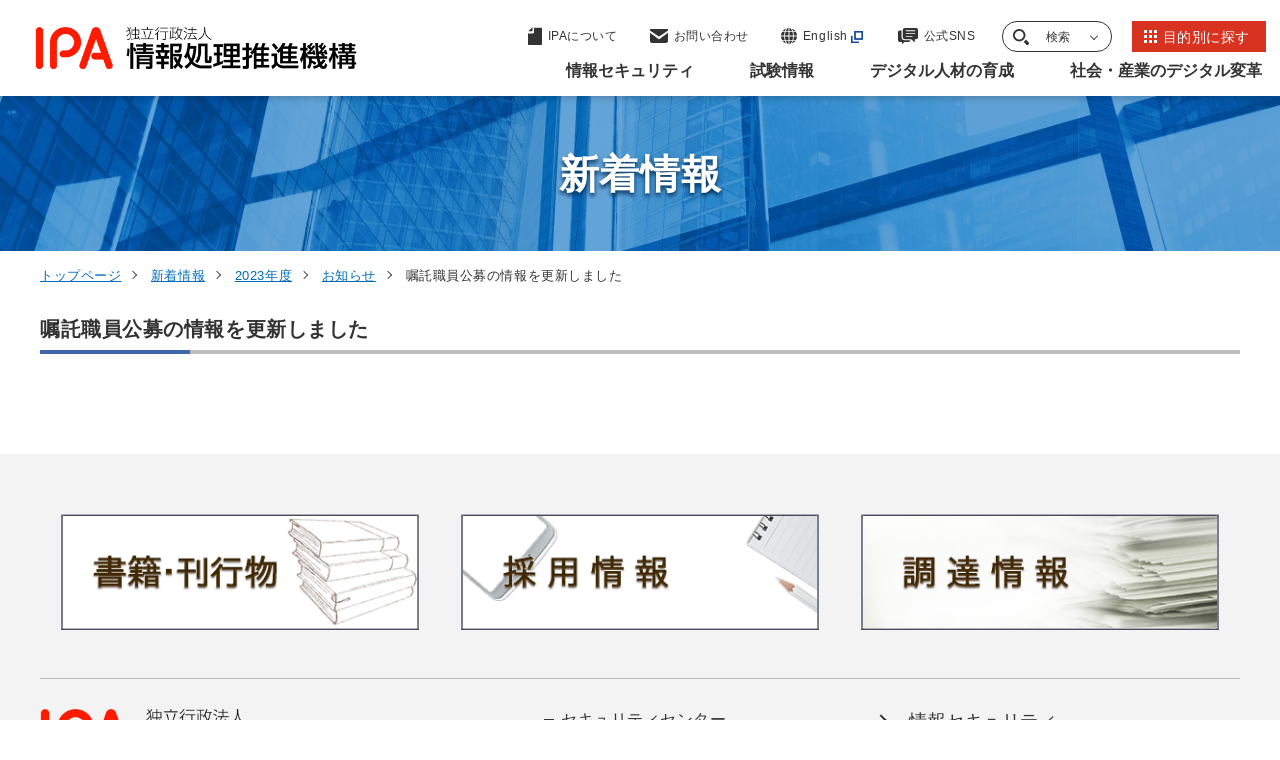

--- FILE ---
content_type: text/html
request_url: https://www.ipa.go.jp/news/2023/announce/ex20230721.html
body_size: 8586
content:

<!DOCTYPE html>
<html lang="ja">
<head>
<meta charset="UTF-8">
<meta http-equiv="X-UA-Compatible" content="IE=edge">
<meta name="viewport" content="width=device-width, initial-scale=1.0">

<!-- Google Tag Manager -->
<script>(function(w,d,s,l,i){w[l]=w[l]||[];w[l].push({'gtm.start':
new Date().getTime(),event:'gtm.js'});var f=d.getElementsByTagName(s)[0],
j=d.createElement(s),dl=l!='dataLayer'?'&l='+l:'';j.async=true;j.src=
'https://www.googletagmanager.com/gtm.js?id='+i+dl;f.parentNode.insertBefore(j,f);
})(window,document,'script','dataLayer','GTM-M5XTNN5');</script>
<!-- End Google Tag Manager -->
  
<title>嘱託職員公募の情報を更新しました | 新着情報 | IPA 独立行政法人 情報処理推進機構</title>

<meta name="robots" content="noindex">
<meta name="description" content="情報処理推進機構（IPA）の「嘱託職員公募の情報を更新しました」に関する情報です。
">
  <link rel="canonical" href="https://www.ipa.go.jp/news/2023/announce/ex20230721.html">

  <meta property="og:type" content="article" />
  <meta property="og:url" content="https://www.ipa.go.jp/news/2023/announce/ex20230721.html" />
  <meta property="og:title" content="嘱託職員公募の情報を更新しました | 新着情報 | IPA 独立行政法人 情報処理推進機構" />
  <meta property="og:description" content="情報処理推進機構（IPA）の「嘱託職員公募の情報を更新しました」に関する情報です。
" />
  <meta property="og:image" content="https://www.ipa.go.jp/k3q2q400000050d7-img/k3q2q400000050dg.png">
  <meta property="og:site_name" content="IPA 独立行政法人 情報処理推進機構" />

  <meta name="twitter:card" content="summary">

  <meta name="twitter:title" content="嘱託職員公募の情報を更新しました | 新着情報 | IPA 独立行政法人 情報処理推進機構">
  <meta name="twitter:description" content="情報処理推進機構（IPA）の「嘱託職員公募の情報を更新しました」に関する情報です。
">
  <link rel="apple-touch-icon" type="image/png" href="/apple-touch-icon-180x180.png">
  <link rel="icon" type="image/png" href="/icon-192x192.png">
  <meta name="msapplication-square70x70logo" content="/site-tile-70x70.png">
  <meta name="msapplication-wide310x150logo" content="/site-tile-310x150.png">
  <meta name="msapplication-square310x310logo" content="/site-tile-310x310.png">
  <meta name="msapplication-TileColor" content="#ffffff">
  <link rel="icon" href="/favicon.ico">
  <link rel="stylesheet" href="https://cdn.jsdelivr.net/npm/swiper@8/swiper-bundle.min.css">
  <link rel="stylesheet" href="/common/css/style.css">
</head>


<body>
<!-- Google Tag Manager (noscript) -->
<noscript><iframe src="https://www.googletagmanager.com/ns.html?id=GTM-M5XTNN5"
height="0" width="0" style="display:none;visibility:hidden"></iframe></noscript>
<!-- End Google Tag Manager (noscript) -->
  
    <div id="blockSkip">
      <ul class="skip-link__list">
        <li class="skip-link__item"><a href="#mainMenu">グローバルナビゲーションへジャンプ</a></li>
        <li class="skip-link__item"><a href="#mainContent">コンテンツへジャンプ</a></li>
        <li class="skip-link__item"><a href="#footerContent">フッターへジャンプ</a></li>
      </ul>
    </div>
    <header class="header" id="header">
      <div class="header__inner">

        <p class="header-logo"><a href="/index.html"><img src="/common/img/logo.svg" alt="独立行政法人情報処理推進機構"></a></p>
    
        <a class="btn-lang" href="https://www.ipa.go.jp/en/index.html" target="_blank">
          <svg id="icon-lang" data-name="icon-lang" xmlns="http://www.w3.org/2000/svg" width="16" height="16" viewBox="0 0 16 16">
            <path id="パス_5650" data-name="パス 5650" d="M3.691,239.458a15.511,15.511,0,0,1-.544-3.791H0a7.958,7.958,0,0,0,1.19,3.791h2.5Z" transform="translate(0 -227.238)" fill="#333" />
            <path id="パス_5651" data-name="パス 5651" d="M236.7.423a2.826,2.826,0,0,0-.626-.392q-.2-.02-.4-.031V2.921h2.685A6.174,6.174,0,0,0,236.7.423" transform="translate(-227.242)" fill="#333" />
            <path id="パス_5652" data-name="パス 5652" d="M302.18,15.041c-.167-.2-.344-.4-.531-.586a8.02,8.02,0,0,0-2.983-1.885,7.264,7.264,0,0,1,.835,1.284,10.243,10.243,0,0,1,.512,1.188Z" transform="translate(-287.984 -12.121)" fill="#333" />
            <path id="パス_5653" data-name="パス 5653" d="M239.236,235.667h-3.565v3.791h2.98a14.432,14.432,0,0,0,.585-3.791" transform="translate(-227.242 -227.238)" fill="#333" />
            <path id="パス_5654" data-name="パス 5654" d="M0,109.461H3.144a15.466,15.466,0,0,1,.549-3.791H1.19A7.958,7.958,0,0,0,0,109.461" transform="translate(0 -101.891)" fill="#333" />
            <path id="パス_5655" data-name="パス 5655" d="M235.67,368.585q.2-.011.4-.031a2.823,2.823,0,0,0,.626-.392,5.373,5.373,0,0,0,1.3-1.7c.128-.246.244-.515.355-.794H235.67Z" transform="translate(-227.24 -352.586)" fill="#333" />
            <path id="パス_5656" data-name="パス 5656" d="M238.655,105.67h-2.984v3.791h3.568a14.451,14.451,0,0,0-.584-3.791" transform="translate(-227.242 -101.891)" fill="#333" />
            <path id="パス_5657" data-name="パス 5657" d="M53.96,12.554a8.016,8.016,0,0,0-2.985,1.886c-.186.186-.363.383-.531.586H52.61a8.388,8.388,0,0,1,1.35-2.472" transform="translate(-48.641 -12.105)" fill="#333" />
            <path id="パス_5658" data-name="パス 5658" d="M302.123,365.663h-2.165a8.389,8.389,0,0,1-1.35,2.472,8.014,8.014,0,0,0,2.985-1.886c.186-.186.363-.382.531-.586" transform="translate(-287.928 -352.584)" fill="#333" />
            <path id="パス_5659" data-name="パス 5659" d="M346.646,105.67h-2.5a15.5,15.5,0,0,1,.544,3.791h3.147a7.958,7.958,0,0,0-1.19-3.791" transform="translate(-331.836 -101.891)" fill="#333" />
            <path id="パス_5660" data-name="パス 5660" d="M53.957,368.134a7.26,7.26,0,0,1-.835-1.284,10.214,10.214,0,0,1-.512-1.188H50.444c.167.2.344.4.531.586a8.015,8.015,0,0,0,2.983,1.885" transform="translate(-48.641 -352.584)" fill="#333" />
            <path id="パス_5661" data-name="パス 5661" d="M139.4,0q-.2.01-.4.031a2.809,2.809,0,0,0-.626.392,5.374,5.374,0,0,0-1.3,1.7c-.128.246-.244.515-.355.794H139.4Z" transform="translate(-131.83)" fill="#333" />
            <path id="パス_5662" data-name="パス 5662" d="M347.761,235.666h-3.144a15.466,15.466,0,0,1-.55,3.791h2.5a7.958,7.958,0,0,0,1.19-3.791" transform="translate(-331.762 -227.236)" fill="#333" />
            <path id="パス_5663" data-name="パス 5663" d="M138.268,368.161a2.812,2.812,0,0,0,.626.392q.2.021.4.031v-2.921h-2.685a6.176,6.176,0,0,0,1.66,2.5" transform="translate(-131.723 -352.584)" fill="#333" />
            <path id="パス_5664" data-name="パス 5664" d="M111.907,235.666a14.457,14.457,0,0,0,.584,3.791h2.984v-3.791Z" transform="translate(-107.904 -227.236)" fill="#333" />
            <path id="パス_5665" data-name="パス 5665" d="M115.549,109.461V105.67h-2.98a14.435,14.435,0,0,0-.585,3.791h3.566Z" transform="translate(-107.979 -101.891)" fill="#333" />
          </svg>
          <div class="btn-lang__txt">English</div>
        </a>
        <div class="header-nav__wrap">
          <div class="header-link__wrap">
            <ul class="header-link__list">
              <li class="header-link__item --pagetop">
                <a href="#blockSkip">

                  <svg xmlns="https://www.w3.org/2000/svg" width="50" height="32" viewBox="0 0 50 32">
                    <g id="矢印アイコン_上4" data-name="矢印アイコン　上4" transform="translate(-142 -12.089)">
                      <path id="パス_9144" data-name="パス 9144" d="M25,92.089,0,117.077l7.014,7.012L25,106.111l17.987,17.978L50,117.077Z" transform="translate(142 -80)" fill="#134798"/>
                    </g>
                  </svg>

                  <span class="header-link__txt">ページの<br>先頭に戻る</span>
                </a>
              </li>
              <li class="header-link__item --about">
                <a href="/about/index.html">

                  <svg xmlns="https://www.w3.org/2000/svg" width="14" height="18" viewBox="0 0 14 18">
                    <g id="icon-about" transform="translate(-59.948 0.777)">
                      <path id="パス_6217" data-name="パス 6217" d="M70.86,10.654V6.865L66.5,11.223h3.788C70.7,11.223,70.86,11.063,70.86,10.654Z" transform="translate(-6.342 -7.642)" fill="#333"/>
                      <path id="パス_6218" data-name="パス 6218" d="M73.137,0H65.9V4.677a.967.967,0,0,1-.993.936H59.948V16.459a.789.789,0,0,0,.811.764H73.137a.789.789,0,0,0,.811-.764V.763A.789.789,0,0,0,73.137,0Z" transform="translate(0)" fill="#333"/>
                    </g>
                  </svg>

                  <span class="header-link__txt">IPAについて</span>
                </a>
              </li>
              <li class="header-link__item --contact">
                <a href="/contact.html">

                  <svg xmlns="https://www.w3.org/2000/svg" width="18" height="14" viewBox="0 0 18 14">
                    <g id="icon-contact" transform="translate(0 -68.828)">
                      <path id="パス_6215" data-name="パス 6215" d="M17.457,68.828H.543A.54.54,0,0,0,0,69.365V70.42l9,5.957,9-5.958V69.365A.54.54,0,0,0,17.457,68.828Z" fill="#333"/>
                      <path id="パス_6216" data-name="パス 6216" d="M0,178v7.83a2.281,2.281,0,0,0,2.172,2.378H15.828A2.281,2.281,0,0,0,18,185.831V178l-9,6.6Z" transform="translate(0 -105.381)" fill="#333"/>
                    </g>
                  </svg>

                  <span class="header-link__txt">お問い合わせ</span>
                </a>
              </li>
              <li class="header-link__item --lang">
                <a href="/en/index.html" target="_blank" class="icon--out">

                  <svg id="icon-lang" data-name="icon-lang" xmlns="https://www.w3.org/2000/svg" width="16" height="16" viewBox="0 0 16 16">
                    <path id="パス_5650" data-name="パス 5650" d="M3.691,239.458a15.511,15.511,0,0,1-.544-3.791H0a7.958,7.958,0,0,0,1.19,3.791h2.5Z" transform="translate(0 -227.238)" fill="#333"/>
                    <path id="パス_5651" data-name="パス 5651" d="M236.7.423a2.826,2.826,0,0,0-.626-.392q-.2-.02-.4-.031V2.921h2.685A6.174,6.174,0,0,0,236.7.423" transform="translate(-227.242)" fill="#333"/>
                    <path id="パス_5652" data-name="パス 5652" d="M302.18,15.041c-.167-.2-.344-.4-.531-.586a8.02,8.02,0,0,0-2.983-1.885,7.264,7.264,0,0,1,.835,1.284,10.243,10.243,0,0,1,.512,1.188Z" transform="translate(-287.984 -12.121)" fill="#333"/>
                    <path id="パス_5653" data-name="パス 5653" d="M239.236,235.667h-3.565v3.791h2.98a14.432,14.432,0,0,0,.585-3.791" transform="translate(-227.242 -227.238)" fill="#333"/>
                    <path id="パス_5654" data-name="パス 5654" d="M0,109.461H3.144a15.466,15.466,0,0,1,.549-3.791H1.19A7.958,7.958,0,0,0,0,109.461" transform="translate(0 -101.891)" fill="#333"/>
                    <path id="パス_5655" data-name="パス 5655" d="M235.67,368.585q.2-.011.4-.031a2.823,2.823,0,0,0,.626-.392,5.373,5.373,0,0,0,1.3-1.7c.128-.246.244-.515.355-.794H235.67Z" transform="translate(-227.24 -352.586)" fill="#333"/>
                    <path id="パス_5656" data-name="パス 5656" d="M238.655,105.67h-2.984v3.791h3.568a14.451,14.451,0,0,0-.584-3.791" transform="translate(-227.242 -101.891)" fill="#333"/>
                    <path id="パス_5657" data-name="パス 5657" d="M53.96,12.554a8.016,8.016,0,0,0-2.985,1.886c-.186.186-.363.383-.531.586H52.61a8.388,8.388,0,0,1,1.35-2.472" transform="translate(-48.641 -12.105)" fill="#333"/>
                    <path id="パス_5658" data-name="パス 5658" d="M302.123,365.663h-2.165a8.389,8.389,0,0,1-1.35,2.472,8.014,8.014,0,0,0,2.985-1.886c.186-.186.363-.382.531-.586" transform="translate(-287.928 -352.584)" fill="#333"/>
                    <path id="パス_5659" data-name="パス 5659" d="M346.646,105.67h-2.5a15.5,15.5,0,0,1,.544,3.791h3.147a7.958,7.958,0,0,0-1.19-3.791" transform="translate(-331.836 -101.891)" fill="#333"/>
                    <path id="パス_5660" data-name="パス 5660" d="M53.957,368.134a7.26,7.26,0,0,1-.835-1.284,10.214,10.214,0,0,1-.512-1.188H50.444c.167.2.344.4.531.586a8.015,8.015,0,0,0,2.983,1.885" transform="translate(-48.641 -352.584)" fill="#333"/>
                    <path id="パス_5661" data-name="パス 5661" d="M139.4,0q-.2.01-.4.031a2.809,2.809,0,0,0-.626.392,5.374,5.374,0,0,0-1.3,1.7c-.128.246-.244.515-.355.794H139.4Z" transform="translate(-131.83)" fill="#333"/>
                    <path id="パス_5662" data-name="パス 5662" d="M347.761,235.666h-3.144a15.466,15.466,0,0,1-.55,3.791h2.5a7.958,7.958,0,0,0,1.19-3.791" transform="translate(-331.762 -227.236)" fill="#333"/>
                    <path id="パス_5663" data-name="パス 5663" d="M138.268,368.161a2.812,2.812,0,0,0,.626.392q.2.021.4.031v-2.921h-2.685a6.176,6.176,0,0,0,1.66,2.5" transform="translate(-131.723 -352.584)" fill="#333"/>
                    <path id="パス_5664" data-name="パス 5664" d="M111.907,235.666a14.457,14.457,0,0,0,.584,3.791h2.984v-3.791Z" transform="translate(-107.904 -227.236)" fill="#333"/>
                    <path id="パス_5665" data-name="パス 5665" d="M115.549,109.461V105.67h-2.98a14.435,14.435,0,0,0-.585,3.791h3.566Z" transform="translate(-107.979 -101.891)" fill="#333"/>
                  </svg>

                  <span class="header-link__txt">English</span>
                </a>
              </li>
              <li class="header-link__item --sns">
                <a href="/socialmedia/index.html">

                  <svg xmlns="https://www.w3.org/2000/svg" width="20" height="16" viewBox="0 0 20 16">
                    <g id="icon-sns" data-name="icon-sns" transform="translate(0 -40)">
                      <path id="パス_3239" data-name="パス 3239" d="M3.61,130.962v-6.626H1.688A1.71,1.71,0,0,0,0,126.057v8.051a1.71,1.71,0,0,0,1.688,1.721H4.106V137.6a.294.294,0,0,0,.178.27.285.285,0,0,0,.313-.064l1.944-1.98h4.153a1.71,1.71,0,0,0,1.688-1.721v0H6.718A3.13,3.13,0,0,1,3.61,130.962Z" transform="translate(0 -81.895)" fill="#333"/>
                      <path id="パス_3240" data-name="パス 3240" d="M136.227,40H124.9a1.891,1.891,0,0,0-1.922,1.847v7.506A1.891,1.891,0,0,0,124.9,51.2h6.422L134.26,54a.337.337,0,0,0,.356.068.314.314,0,0,0,.2-.29V51.2h1.409a1.891,1.891,0,0,0,1.922-1.847V41.847A1.891,1.891,0,0,0,136.227,40Zm-3.649,8.833h-6.756v-.894h6.756Zm2.726-2.8h-9.482v-.894H135.3Zm0-2.8h-9.482v-.894H135.3Z" transform="translate(-118.149 0)" fill="#333"/>
                    </g>
                  </svg>

                  <span class="header-link__txt">公式SNS</span>
                </a>
              </li>
              <li class="header-link__item --search">
                <button class="header-search__trigger">

                  <svg id="icon-search" xmlns="https://www.w3.org/2000/svg" width="16" height="16" viewBox="0 0 16 16">
                    <path id="パス_5667" data-name="パス 5667" d="M6.2,12.408a6.19,6.19,0,0,1-3.129-.848A6.265,6.265,0,0,1,.848,9.332a6.194,6.194,0,0,1,0-6.257A6.265,6.265,0,0,1,3.075.848a6.193,6.193,0,0,1,6.257,0,6.266,6.266,0,0,1,2.227,2.227,6.194,6.194,0,0,1,0,6.257A6.266,6.266,0,0,1,9.332,11.56a6.19,6.19,0,0,1-3.128.848m0-10.557a4.351,4.351,0,1,0,1.055.129A4.353,4.353,0,0,0,6.2,1.851" transform="translate(0)" fill="#333"/>
                    <path id="パス_5668" data-name="パス 5668" d="M280.335,296.441l-2.638-2.732a7.855,7.855,0,0,1-2.338,2.257L278,298.7a1.625,1.625,0,0,0,2.338-2.257" transform="translate(-264.791 -283.194)" fill="#333"/>
                  </svg>

                  <span class="header-link__txt">検索</span>
                </button>
                <div class="header-search" id="headerSearch">
                  <div class="container--m">
                    <form class="search__form header-search__form" action="/search.html" method="get">
                      <input class="search__form__txt header-search__form__txt" type="text" name="q" id="searchWords" maxlength="255" title="サイト内検索" placeholder="サイト内検索">
                      <input class="search__form__btn header-search__form__btn" type="submit" name="btnG" value="" title="検索">
                      <input type="hidden" name="hl" value="ja">
                      <input type="hidden" name="ie" value="utf-8">
                    </form>


                  </div>
                  <button class="header-search__close"><span class="txt">閉じる</span></button>
              </li>
              <li class="header-link__item --purpose">
                <a href="/purpose/index.html">

                  <svg xmlns="https://www.w3.org/2000/svg" xmlns:xlink="https://www.w3.org/1999/xlink" width="13" height="13" viewBox="0 0 13 13">
                    <defs>
                      <clipPath id="clip-path">
                        <rect width="13" height="13" fill="none"/>
                      </clipPath>
                    </defs>
                    <g id="icon-list" clip-path="url(#clip-path)">
                      <g transform="translate(-1005 -20)">
                        <rect id="長方形_3971" data-name="長方形 3971" width="3" height="3" transform="translate(1005 20)" fill="#fff"/>
                      </g>
                      <g transform="translate(-1000 -20)">
                        <rect id="長方形_3971-2" data-name="長方形 3971" width="3" height="3" transform="translate(1005 20)" fill="#fff"/>
                      </g>
                      <g transform="translate(-995 -20)">
                        <rect id="長方形_3971-3" data-name="長方形 3971" width="3" height="3" transform="translate(1005 20)" fill="#fff"/>
                      </g>
                      <g transform="translate(-1005 -15)">
                        <rect id="長方形_3971-4" data-name="長方形 3971" width="3" height="3" transform="translate(1005 20)" fill="#fff"/>
                      </g>
                      <g transform="translate(-1000 -15)">
                        <rect id="長方形_3971-5" data-name="長方形 3971" width="3" height="3" transform="translate(1005 20)" fill="#fff"/>
                      </g>
                      <g transform="translate(-995 -15)">
                        <rect id="長方形_3971-6" data-name="長方形 3971" width="3" height="3" transform="translate(1005 20)" fill="#fff"/>
                      </g>
                      <g transform="translate(-1005 -10)">
                        <rect id="長方形_3971-7" data-name="長方形 3971" width="3" height="3" transform="translate(1005 20)" fill="#fff"/>
                      </g>
                      <g transform="translate(-1000 -10)">
                        <rect id="長方形_3971-8" data-name="長方形 3971" width="3" height="3" transform="translate(1005 20)" fill="#fff"/>
                      </g>
                      <g transform="translate(-995 -10)">
                        <rect id="長方形_3971-9" data-name="長方形 3971" width="3" height="3" transform="translate(1005 20)" fill="#fff"/>
                      </g>
                    </g>
                  </svg>

                  <span class="header-link__txt">目的別に探す</span>
                </a>
              </li>
            </ul>
            <button class="header-menu__btn">
              <span class="header-menu__btn__inner">
                <span></span><span></span><span></span>
              </span>
              <span class="header-menu__btn__txt">メニュー</span>
            </button>
          </div>
          <div class="header-menu" id="mainMenu">

            <nav class="header-nav">
              <ul class="header-nav__lists">
  
                <li class="header-nav__list">
                  <button class="header-nav__btn"><span class="header-nav__txt">情報セキュリティ</span></button>
                  <div class="header-nav__child">
                    <div class="header-nav__child__inner">
                      <div class="header-nav__child__content">
                        <p class="header-nav__heading">情報セキュリティ</p>
                        <a class="btn btn-list__item --blue" href="/security/index.html"><span class="btn__txt">情報セキュリティトップページ</span></a>
                        <ul class="header-nav__child__list">
                          <li class="header-nav__child__item">
                            <a href="/security/index.html">情報セキュリティトップページ</a></li>

                          <li class="header-nav__child__item"><a  href="/security/security-alert/index.html"><span class="header-nav__child__txt">重要なセキュリティ情報</span></a></li>
  
                          <li class="header-nav__child__item"><a  href="/security/vuln/index.html"><span class="header-nav__child__txt">脆弱性対策情報</span></a></li>
  
                          <li class="header-nav__child__item"><a  href="/security/10threats/index.html"><span class="header-nav__child__txt">情報セキュリティ10大脅威</span></a></li>
  
                          <li class="header-nav__child__item"><a  href="/security/anshin/index.html"><span class="header-nav__child__txt">情報セキュリティ安心相談窓口</span></a></li>
  
                          <li class="header-nav__child__item"><a  href="/security/bec/index.html"><span class="header-nav__child__txt">ビジネスメール詐欺（BEC）対策</span></a></li>
  
                          <li class="header-nav__child__item"><a  href="/security/emotet/index.html"><span class="header-nav__child__txt">Emotet（エモテット）関連情報</span></a></li>
  
                          <li class="header-nav__child__item"><a  href="/security/renkei/index.html"><span class="header-nav__child__txt">協定・地域との連携</span></a></li>
  
                          <li class="header-nav__child__item"><a  href="/security/j-crat/index.html"><span class="header-nav__child__txt">サイバーレスキュー隊 J-CRAT（ジェイ・クラート）</span></a></li>
  
                          <li class="header-nav__child__item"><a  href="/security/j-csip/index.html"><span class="header-nav__child__txt">サイバー情報共有イニシアティブJ-CSIP（ジェイシップ）</span></a></li>
  
                          <li class="header-nav__child__item"><a  href="/security/cyberlab/index.html"><span class="header-nav__child__txt">攻撃情報の調査・分析事業</span></a></li>
  
                          <li class="header-nav__child__item"><a  href="/security/sme/index.html"><span class="header-nav__child__txt">中小企業の情報セキュリティ</span></a></li>
  
                          <li class="header-nav__child__item"><a  href="/security/economics/index.html"><span class="header-nav__child__txt">セキュリティエコノミクス</span></a></li>
  
                          <li class="header-nav__child__item"><a  href="/security/controlsystem/index.html"><span class="header-nav__child__txt">制御システムのセキュリティ</span></a></li>
  
                          <li class="header-nav__child__item"><a  href="/security/iot/index.html"><span class="header-nav__child__txt">IoTのセキュリティ</span></a></li>
  
                          <li class="header-nav__child__item"><a  href="/security/crypto/index.html"><span class="header-nav__child__txt">暗号技術</span></a></li>
  
                          <li class="header-nav__child__item"><a  href="/security/jisec/index.html"><span class="header-nav__child__txt">ITセキュリティ評価及び認証制度（JISEC）</span></a></li>
  
                          <li class="header-nav__child__item"><a  href="/security/jc-star/index.html"><span class="header-nav__child__txt">セキュリティ要件適合評価及びラベリング制度（JC-STAR）</span></a></li>
  
                          <li class="header-nav__child__item"><a  href="/security/it-product/index.html"><span class="header-nav__child__txt">IT製品の調達におけるセキュリティ要件リスト</span></a></li>
  
                          <li class="header-nav__child__item"><a  href="/security/zeisei-ninshou.html"><span class="header-nav__child__txt">中小企業投資促進税制における認証製品リスト</span></a></li>
  
                          <li class="header-nav__child__item"><a  href="/security/jcmvp/index.html"><span class="header-nav__child__txt">暗号モジュール試験及び認証制度（JCMVP）</span></a></li>
  
                          <li class="header-nav__child__item"><a  href="/security/service_list.html"><span class="header-nav__child__txt">情報セキュリティサービス基準適合サービスリスト</span></a></li>
  
                          <li class="header-nav__child__item"><a  href="/security/sec-tools/index.html"><span class="header-nav__child__txt">情報セキュリティ教材・ツール</span></a></li>
  
                          <li class="header-nav__child__item"><a  href="/security/videos/index.html"><span class="header-nav__child__txt">映像で知る情報セキュリティ</span></a></li>
  
                          <li class="header-nav__child__item"><a  href="/security/guide/index.html"><span class="header-nav__child__txt">情報セキュリティ関連ガイド</span></a></li>
  
                          <li class="header-nav__child__item"><a  href="/security/reports/index.html"><span class="header-nav__child__txt">調査・研究報告書</span></a></li>
  
                          <li class="header-nav__child__item"><a  href="/security/todokede/index.html"><span class="header-nav__child__txt">届出</span></a></li>
  
                          <li class="header-nav__child__item"><a  href="/security/support/index.html"><span class="header-nav__child__txt">相談</span></a></li>
  
                          <li class="header-nav__child__item"><a  href="/security/contest/index.html"><span class="header-nav__child__txt">ひろげよう情報セキュリティコンクール</span></a></li>
  
                          <li class="header-nav__child__item"><a  href="/security/seminar/index.html"><span class="header-nav__child__txt">情報セキュリティに関するセミナー・イベント</span></a></li>
  
    

                        </ul>
                      </div>
                      <div class="header-nav__child__btn-list">

                        <a class="btn-list__item icon--out" href="https://www.ipa.go.jp/security/security-action/" target="_blank"><span class="btn__txt">SECURITY ACTION自己宣言者サイト</span></a>
  
                        <a class="btn-list__item" href="/doi/index.html"><span class="btn__txt">DOI（Digital Object Identifier）公開情報</span></a>
  
                      </div>

    

                      <button class="header-nav__child__close"><span class="txt">閉じる</span></button>
                    </div>
                  </div>
                </li>
  
                <li class="header-nav__list">
                  <button class="header-nav__btn"><span class="header-nav__txt">試験情報</span></button>
                  <div class="header-nav__child">
                    <div class="header-nav__child__inner">
                      <div class="header-nav__child__content">
                        <p class="header-nav__heading">試験情報</p>
                        <a class="btn btn-list__item --blue" href="/shiken/index.html"><span class="btn__txt">試験情報トップページ</span></a>
                        <ul class="header-nav__child__list">
                          <li class="header-nav__child__item">
                            <a href="/shiken/index.html">試験情報トップページ</a></li>

                          <li class="header-nav__child__item"><a  href="/shiken/about/index.html"><span class="header-nav__child__txt">試験の概要</span></a></li>
  
                          <li class="header-nav__child__item"><a  href="/shiken/kubun/index.html"><span class="header-nav__child__txt">試験区分</span></a></li>
  
                          <li class="header-nav__child__item"><a  href="/shiken/syllabus/index.html"><span class="header-nav__child__txt">試験要綱・シラバス</span></a></li>
  
                          <li class="header-nav__child__item"><a  href="/shiken/mousikomi/index.html"><span class="header-nav__child__txt">受験申込み</span></a></li>
  
                          <li class="header-nav__child__item"><a  href="/shiken/2026/index.html"><span class="header-nav__child__txt">令和8年度試験情報</span></a></li>
  
                          <li class="header-nav__child__item"><a  href="/shiken/2025/index.html"><span class="header-nav__child__txt">令和7年度試験情報</span></a></li>
  
                          <li class="header-nav__child__item"><a  href="/shiken/2024/index.html"><span class="header-nav__child__txt">令和6年度試験情報</span></a></li>
  
                          <li class="header-nav__child__item"><a  href="/shiken/goukaku/index.html"><span class="header-nav__child__txt">合格発表・合格証明書等</span></a></li>
  
                          <li class="header-nav__child__item"><a  href="/shiken/mondai-kaiotu/index.html"><span class="header-nav__child__txt">過去問題</span></a></li>
  
                          <li class="header-nav__child__item"><a  href="/shiken/reports/index.html"><span class="header-nav__child__txt">統計情報</span></a></li>
  
                          <li class="header-nav__child__item"><a  href="/shiken/faq.html"><span class="header-nav__child__txt">試験に関するよくある質問</span></a></li>
  
                          <li class="header-nav__child__item"><a  href="/shiken/jitecinquiry.html"><span class="header-nav__child__txt">お問い合わせ</span></a></li>
  
                          <li class="header-nav__child__item"><a  href="/shiken/jitecinquiry_handicapped.html"><span class="header-nav__child__txt">障害をお持ちの方へ（お問い合わせ先）</span></a></li>
  
                          <li class="header-nav__child__item"><a  href="/shiken/asia/index.html"><span class="header-nav__child__txt">情報処理技術者試験のアジアにおける国際協調</span></a></li>
  
    

                        </ul>
                      </div>
                      <div class="header-nav__child__btn-list">

                        <a class="btn-list__item" href="/doi/index.html"><span class="btn__txt">DOI（Digital Object Identifier）公開情報</span></a>
  
                      </div>

    

                      <button class="header-nav__child__close"><span class="txt">閉じる</span></button>
                    </div>
                  </div>
                </li>
  
                <li class="header-nav__list">
                  <button class="header-nav__btn"><span class="header-nav__txt">デジタル人材の育成</span></button>
                  <div class="header-nav__child">
                    <div class="header-nav__child__inner">
                      <div class="header-nav__child__content">
                        <p class="header-nav__heading">デジタル人材の育成</p>
                        <a class="btn btn-list__item --blue" href="/jinzai/index.html"><span class="btn__txt">デジタル人材の育成トップページ</span></a>
                        <ul class="header-nav__child__list">
                          <li class="header-nav__child__item">
                            <a href="/jinzai/index.html">デジタル人材の育成トップページ</a></li>

                          <li class="header-nav__child__item"><a  href="/jinzai/riss/index.html"><span class="header-nav__child__txt">情報処理安全確保支援士（登録セキスぺ）</span></a></li>
  
                          <li class="header-nav__child__item"><a  href="/jinzai/ics/index.html"><span class="header-nav__child__txt">産業サイバーセキュリティ</span></a></li>
  
                          <li class="header-nav__child__item"><a  href="/jinzai/security-camp/index.html"><span class="header-nav__child__txt">セキュリティ・キャンプ</span></a></li>
  
                          <li class="header-nav__child__item"><a  href="/jinzai/mitou/index.html"><span class="header-nav__child__txt">未踏事業</span></a></li>
  
                          <li class="header-nav__child__item"><a  href="/jinzai/skill-standard/index.html"><span class="header-nav__child__txt">スキル標準</span></a></li>
  
                          <li class="header-nav__child__item"><a  href="/jinzai/skill-transformation/index.html"><span class="header-nav__child__txt">デジタル人材育成・スキル変革の推進</span></a></li>
  
                          <li class="header-nav__child__item"><a  href="/jinzai/chousa/index.html"><span class="header-nav__child__txt">デジタル人材の動向調査</span></a></li>
  
    

                        </ul>
                      </div>
                      <div class="header-nav__child__btn-list">

                        <a class="btn-list__item" href="/doi/index.html"><span class="btn__txt">DOI（Digital Object Identifier）公開情報</span></a>
  
                      </div>

    

                      <button class="header-nav__child__close"><span class="txt">閉じる</span></button>
                    </div>
                  </div>
                </li>
  
                <li class="header-nav__list">
                  <button class="header-nav__btn"><span class="header-nav__txt">社会・産業のデジタル変革</span></button>
                  <div class="header-nav__child">
                    <div class="header-nav__child__inner">
                      <div class="header-nav__child__content">
                        <p class="header-nav__heading">社会・産業のデジタル変革</p>
                        <a class="btn btn-list__item --blue" href="/digital/index.html"><span class="btn__txt">社会・産業のデジタル変革トップページ</span></a>
                        <ul class="header-nav__child__list">
                          <li class="header-nav__child__item">
                            <a href="/digital/index.html">社会・産業のデジタル変革トップページ</a></li>

                          <li class="header-nav__child__item"><a  href="/digital/architecture/index.html"><span class="header-nav__child__txt">アーキテクチャ設計</span></a></li>
  
                          <li class="header-nav__child__item"><a  href="/digital/chousa/index.html"><span class="header-nav__child__txt">IT動向の調査・分析</span></a></li>
  
                          <li class="header-nav__child__item"><a  href="/digital/dx/index.html"><span class="header-nav__child__txt">デジタルトランスフォーメーション（DX）</span></a></li>
  
                          <li class="header-nav__child__item"><a  href="/digital/dx-suishin/index.html"><span class="header-nav__child__txt">DX推進指標</span></a></li>
  
                          <li class="header-nav__child__item"><a  href="/digital/dx-nintei/index.html"><span class="header-nav__child__txt">DX認定制度</span></a></li>
  
                          <li class="header-nav__child__item"><a  href="/digital/model/index.html"><span class="header-nav__child__txt">情報システム・モデル取引・契約書</span></a></li>
  
                          <li class="header-nav__child__item"><a  href="/digital/chiiki/index.html"><span class="header-nav__child__txt">地域における取組みの支援</span></a></li>
  
                          <li class="header-nav__child__item"><a  href="/digital/data/index.html"><span class="header-nav__child__txt">データ利活用の推進</span></a></li>
  
                          <li class="header-nav__child__item"><a  href="/digital/ai/index.html"><span class="header-nav__child__txt">AIの推進</span></a></li>
  
                          <li class="header-nav__child__item"><a  href="/digital/kaihatsu/index.html"><span class="header-nav__child__txt">システム／ソフトウェア開発の革新</span></a></li>
  
                          <li class="header-nav__child__item"><a  href="/digital/software-survey/index.html"><span class="header-nav__child__txt">ソフトウェア開発関連調査</span></a></li>
  
                          <li class="header-nav__child__item"><a  href="/digital/stamp/index.html"><span class="header-nav__child__txt">複雑化したシステムの安全性確保（STAMP）</span></a></li>
  
    

                        </ul>
                      </div>
                      <div class="header-nav__child__btn-list">

                        <a class="btn-list__item" href="/publish/index.html"><span class="btn__txt">書籍・刊行物</span></a>
  
                        <a class="btn-list__item icon--out" href="https://github.com/Ouranos-Ecosystem-Dataspaces" target="_blank"><span class="btn__txt">ウラノス・エコシステム・データスペーシズ公開OSS (Open Source Software)</span></a>
  
                        <a class="btn-list__item" href="/doi/index.html"><span class="btn__txt">DOI（Digital Object Identifier）公開情報</span></a>
  
                      </div>

    

                      <button class="header-nav__child__close"><span class="txt">閉じる</span></button>
                    </div>
                  </div>
                </li>
  
                <li class="header-nav__list sp">
                  <button class="header-nav__btn"><span class="header-nav__txt">IPAについて</span></button>
                  <div class="header-nav__child">
                    <div class="header-nav__child__inner">
                      <div class="header-nav__child__content">
                        <p class="header-nav__heading">IPAについて</p>
                        <a class="btn btn-list__item --blue" href="/about/index.html"><span class="btn__txt">IPAについてトップページ</span></a>
                        <ul class="header-nav__child__list">
                          <li class="header-nav__child__item">
                            <a href="/about/index.html">IPAについてトップページ</a></li>

                          <li class="header-nav__child__item">
                            <a href="/about/greeting.html">理事長挨拶</a></li>
          
                          <li class="header-nav__child__item">
                            <a href="/about/commissioner-bio.html">理事長経歴</a></li>
          
                          <li class="header-nav__child__item">
                            <a href="/about/gaiyou.html">機構概要</a></li>
          
                          <li class="header-nav__child__item">
                            <a href="/about/mvv.html">経営理念</a></li>
          
                          <li class="header-nav__child__item">
                            <a href="/about/disclosure/index.html">情報公開</a></li>
        
                          <li class="header-nav__child__item">
                            <a href="/about/zaimu.html">財務情報</a></li>
          
                          <li class="header-nav__child__item">
                            <a href="/about/location.html">所在地・地図</a></li>
          
                          <li class="header-nav__child__item">
                            <a href="/about/security_policy.html">情報セキュリティ基本方針　</a></li>
          
                          <li class="header-nav__child__item">
                            <a href="/about/ipanews/index.html">IPA NEWS</a></li>
        
                        </ul>
                      </div>

                      <button class="header-nav__child__close"><span class="txt">閉じる</span></button>
                    </div>
                  </div>
                </li>
  
              </ul>
            </nav>

            <ul class="header-sns">
              <li class="header-sns__item"><a href="/socialmedia/facebook.html"><img src="/common/img/icon-fb.png" alt="Facebook"></a></li>
              <li class="header-sns__item"><a href="/socialmedia/x.html"><img src="/common/img/icon-tw.png" alt="Twitter"></a></li>
              <li class="header-sns__item"><a href="/socialmedia/youtube.html"><img src="/common/img/icon-yt.png" alt="YouTube"></a></li>
              <li class="header-sns__item"><a href="/mailnews.html"><img src="/common/img/icon-send.png" alt="メールニュース"></a></li>
            </ul>
          </div>
        </div>
      </div>
    </header>

<main>

  <div class="category-mv">
    <p class="category-ttl">新着情報</p>
    <picture>
      <source media="(max-width: 767px)" srcset="/common/img/news/news_mv_sp.png">
      <img src="/common/img/news/news_mv_pc.png" alt=""> </picture>
  </div>

  <div class="breadcrumb container--m">
      <ol class="breadcrumb__list">
        <li class="breadcrumb__item"><a href="/index.html">トップページ</a></li>
    
        <li class="breadcrumb__item"><a href="/news/index.html">新着情報</a></li>
        
        <li class="breadcrumb__item"><a href="/news/2023/index.html">2023年度</a></li>
        
        <li class="breadcrumb__item"><a href="/news/2023/announce/index.html">お知らせ</a></li>
        
        <li class="breadcrumb__item">嘱託職員公募の情報を更新しました</li>
      </ol>
  </div>

  <div class="container news-detail" id="mainContent">
    <div class="container--m">





      <h1 class="ttl --lv1 news-detail__ttl"><a href="/recruit/shokutaku/index.html">嘱託職員公募の情報を更新しました</a></h1>

    </div>
  </div>
</main>

    <footer class="footer" id="footer"><a class="pagetop" href="#blockSkip" id="pagetop"><span class="pagetop__txt">ページの<br class="pc">先頭に戻る</span></a>
      <div class="container--m" id="footerContent">

        <div class="footer-bnr">
  
          <div class="footer-bnr__inner --sp-tab">
            <div class="swiper" data-speed="5000" data-autoplay="3000">
              <div class="swiper-wrapper">
              
                <div class="swiper-slide">

                <div class="footer-bnr__item"><a href="/publish/index.html">
                  <img src="/k3q2q4000000ejg8-img/qv6pgp0000000s3p.png" alt="書籍・刊行物"></a></div>
    
                </div>
              
                <div class="swiper-slide">

                <div class="footer-bnr__item"><a href="/recruit/index.html">
                  <img src="/k3q2q4000000ejg8-img/ps6vr7000000ih98.png" alt="採用情報"></a></div>
    
                </div>
              
                <div class="swiper-slide">

                <div class="footer-bnr__item"><a href="/choutatsu/index.html">
                  <img src="/k3q2q4000000ejg8-img/ps6vr7000000iha0.png" alt="調達情報"></a></div>
    
                </div>
              
              </div>
              <div class="swiper-button-prev"></div>
              <div class="swiper-button-next"></div>
              <div class="swiper-btn-wrap">
                <div class="swiper-pagination"></div>
                <button class="swiper-btn stop" type="button" aria-label="バナースライドショーの再生・停止"></button>
              </div>
            </div>
          </div>
          <div class="footer-bnr__inner --no-slide --pc">
            
                <div class="footer-bnr__item"><a href="/publish/index.html">
                  <img src="/k3q2q4000000ejg8-img/qv6pgp0000000s3p.png" alt="書籍・刊行物"></a></div>
    
            
                <div class="footer-bnr__item"><a href="/recruit/index.html">
                  <img src="/k3q2q4000000ejg8-img/ps6vr7000000ih98.png" alt="採用情報"></a></div>
    
            
                <div class="footer-bnr__item"><a href="/choutatsu/index.html">
                  <img src="/k3q2q4000000ejg8-img/ps6vr7000000iha0.png" alt="調達情報"></a></div>
    
            
          </div>
  
        </div>

        <div class="footer__main">
          <div class="footer-info">
            <div class="footer-logo"><a href="/"><img src="/common/img/logo.svg" alt="独立行政法人情報処理推進機構"></a></div>
            <p class="footer-add">〒113-6591<br>東京都文京区本駒込二丁目28番8号<br>文京グリーンコートセンターオフィス（総合受付13階）</p>
          </div>

          <ul class="footer-list">

            <li class="footer-list__item"><a href="/isec/index.html">セキュリティセンター</a></li>
  
            <li class="footer-list__item"><a href="/icscoe/index.html">産業サイバーセキュリティセンター</a></li>
  
            <li class="footer-list__item"><a href="/dadc/index.html">デジタルアーキテクチャ・デザインセンター</a></li>
  
            <li class="footer-list__item"><a href="/disc/index.html">デジタル基盤センター</a></li>
  
            <li class="footer-list__item"><a href="/dhrc/index.html">デジタル人材センター</a></li>
  
          </ul>


          <ul class="footer-nav">
            <li class="footer-nav__item"><a href="/security/index.html">情報セキュリティ</a></li>
            <li class="footer-nav__item"><a href="/shiken/index.html">試験情報</a></li>
            <li class="footer-nav__item"><a href="/jinzai/index.html">デジタル人材の育成</a></li>
            <li class="footer-nav__item"><a href="/digital/index.html">社会・産業のデジタル変革</a></li>
            <li class="footer-nav__item"><a href="/about/index.html">IPAについて</a></li>
          </ul>
        </div>
        <ul class="footer-sns">
          <li class="footer-sns__item"><a href="/socialmedia/facebook.html"><img src="/common/img/icon-fb.png" alt="Facebook"></a></li>
          <li class="footer-sns__item"><a href="/socialmedia/x.html"><img src="/common/img/icon-tw.png" alt="Twitter"></a></li>
          <li class="footer-sns__item"><a href="/socialmedia/youtube.html"><img src="/common/img/icon-yt.png" alt="YouTube"></a></li>
          <li class="footer-sns__item"><a href="/mailnews.html"><img src="/common/img/icon-send.png" alt="メールニュース"></a></li>
        </ul>
        <div class="footer__bar">

          <ul class="footer-link">

            <li class="footer-link__item"><a href="/siteinfo.html">ウェブサイトのご利用について</a></li>
  
            <li class="footer-link__item"><a href="/privacy/index.html">個人情報保護方針</a></li>
  
            <li class="footer-link__item"><a href="/accessibility.html">ウェブアクセシビリティ方針</a></li>
  
            <li class="footer-link__item"><a href="/about/security_policy.html">情報セキュリティ基本方針</a></li>
  
            <li class="footer-link__item"><a href="/about/disclosure/index.html">情報公開</a></li>
  
            <li class="footer-link__item"><a href="/opinnov.html">協同事業制度</a></li>
  
            <li class="footer-link__item"><a href="/sitemap.html">サイトマップ</a></li>
  
            <li class="footer-link__item"><a href="/archive/index.html">アーカイブ</a></li>
  
          </ul>


        </div>
      </div>
      <div class="footer-copyright">
        <p class="footer-copyright__txt"><span>Copyright © 2026
 Information-technology Promotion Agency, </span> <span>Japan（IPA）　法人番号 5010005007126</span></p>
      </div>
    </footer>
    
<script src="/common/js/vender.js"></script>
<script src="https://cdn.jsdelivr.net/npm/swiper@8/swiper-bundle.min.js"></script>
<script src="/common/js/common.js"></script>
<script src="/common/js/jvn.js"></script>


</body>
</html>